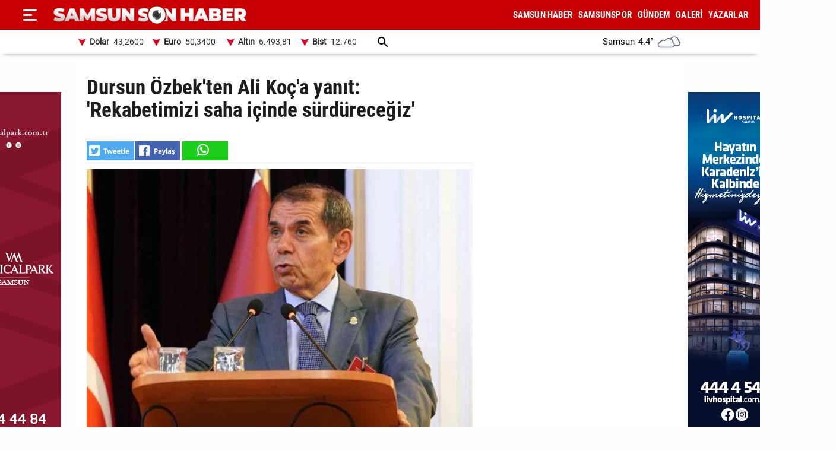

--- FILE ---
content_type: text/html; charset=utf-8
request_url: https://www.samsunsonhaber.com/haber/5386214/dursun-ozbekten-ali-koca-yanit-rekabetimizi-saha-icinde-surdurecegiz
body_size: 18207
content:
<!DOCTYPE html><html lang="tr"><head><meta charset="utf-8"><meta http-equiv="X-UA-Compatible" content="ie=edge"/><meta name="viewport" content="width=device-width, initial-scale=1"/><title>Dursun Özbek'ten Ali Koç'a yanıt: 'Rekabetimizi saha içinde sürdüreceğiz' - Samsun Son Haber - Samsun Haber - Samsunspor Haberleri</title><link rel="dns-prefetch" href="//ajax.googleapis.com"><link rel="dns-prefetch" href="https://pagead2.googlesyndication.com"><link rel="dns-prefetch" href="https://www.google.com"><link rel="dns-prefetch" href="https://www.googletagservices.com"><link rel="dns-prefetch" href="https://securepubads.g.doubleclick.net"><link rel="preconnect" href="https://fonts.googleapis.com"><link rel="preconnect" href="https://fonts.gstatic.com" crossorigin><link rel="dns-prefetch" href="https://cdn.insurads.com"><link rel="dns-prefetch" href="https://cdnjs.cloudflare.com"><link rel="dns-prefetch" href="https://tpc.googlesyndication.com"><link rel="preconnect" href="https://i.samsunsonhaber.com"><link href="/Content/ana.css?v=1.75" rel="stylesheet" /><link href="/Content/menu_sol.css?v=1.75" rel="stylesheet" /><meta http-equiv="Content-Type" content="text/html; charset=utf-8"/><link rel="icon" type="image/png" href="/favicon-logo-2023.png"><link rel="shortcut icon" href="https://samsunsonhaber.com/Content/images/favicon.png" type="image/png"><meta name="title" content="Dursun Özbek'ten Ali Koç'a yanıt: 'Rekabetimizi saha içinde sürdüreceğiz' - Samsun Son Haber - Samsun Haber - Samsunspor Haberleri"><meta name="keywords" content=""><meta name="description" content="Galatasaray Başkanı Dursun Özbek, Fenerbahçe Spor Kulübü Başkanı Ali Koç'un davetine yanıt vererek, 'Zaman zaman hepimiz yaşanan gerginliklerden etkilensek de Türk futbolunun ve kulüplerimizin vizyonunu geliştirmek, değerini artırmak için ortak bir çaba ve sağduyuyla hareket etmek, hepimizin sorumluluğu olmalı Biz tüm bu aksi çabalara inat, rekab"><meta property="og:site_name" content="Samsun Son Haber - Samsun Haber - Samsunspor Haberleri"/><meta property="og:title" content="Dursun Özbek'ten Ali Koç'a yanıt: 'Rekabetimizi saha içinde sürdüreceğiz' - Samsun Son Haber - Samsun Haber - Samsunspor Haberleri"/><meta property="og:url" content="https://www.samsunsonhaber.com/haber/5386214/dursun-ozbekten-ali-koca-yanit-rekabetimizi-saha-icinde-surdurecegiz"/><meta property="og:type" content="article"/><meta property="og:description" content="Galatasaray Başkanı Dursun Özbek, Fenerbahçe Spor Kulübü Başkanı Ali Koç'un davetine yanıt vererek, 'Zaman zaman hepimiz yaşanan gerginliklerden etkilensek de Türk futbolunun ve kulüplerimizin vizyonunu geliştirmek, değerini artırmak için ortak bir çaba ve sağduyuyla hareket etmek, hepimizin sorumluluğu olmalı Biz tüm bu aksi çabalara inat, rekab"/><link rel="image_src" type="image/jpeg" href="https://i.samsunsonhaber.com/resimler/24012023/dursun-ozbekten-ali-koca-yanit-rekabetimizi-saha-icinde-surdurecegiz-7128e3am.jpg"/><meta property="og:image" content="https://i.samsunsonhaber.com/resimler/24012023/dursun-ozbekten-ali-koca-yanit-rekabetimizi-saha-icinde-surdurecegiz-7128e3am.jpg"/><meta property="og:image:height" content="375"/><meta property="og:image:width" content="666"/><link rel="canonical" href="https://www.samsunsonhaber.com/haber/5386214/dursun-ozbekten-ali-koca-yanit-rekabetimizi-saha-icinde-surdurecegiz"/><link rel="amphtml" href="https://www.samsunsonhaber.com/amp/5386214/dursun-ozbekten-ali-koca-yanit-rekabetimizi-saha-icinde-surdurecegiz"/><meta name="twitter:card" content="summary_large_image"/><meta name="twitter:site" content="@SonHaberSamsun"/><meta name="twitter:title" content="Dursun Özbek'ten Ali Koç'a yanıt: 'Rekabetimizi saha içinde sürdüreceğiz' - Samsun Son Haber - Samsun Haber - Samsunspor Haberleri"/><meta name="twitter:description" content="Galatasaray Başkanı Dursun Özbek, Fenerbahçe Spor Kulübü Başkanı Ali Koç'un davetine yanıt vererek, 'Zaman zaman hepimiz yaşanan gerginliklerden etkilensek de Türk futbolunun ve kulüplerimizin vizyonunu geliştirmek, değerini artırmak için ortak bir çaba ve sağduyuyla hareket etmek, hepimizin sorumluluğu olmalı Biz tüm bu aksi çabalara inat, rekab"/><meta name="twitter:image" content="https://i.samsunsonhaber.com/resimler/24012023/dursun-ozbekten-ali-koca-yanit-rekabetimizi-saha-icinde-surdurecegiz-7128e3am.jpg"/><meta name="twitter:url" content="https://www.samsunsonhaber.com/haber/5386214/dursun-ozbekten-ali-koca-yanit-rekabetimizi-saha-icinde-surdurecegiz"/><script type="application/ld+json"> {"@context":"https://schema.org", "@type":"NewsArticle", "articleSection":"", "mainEntityOfPage":{"@type":"WebPage","@id":"https://www.samsunsonhaber.com/haber/5386214/dursun-ozbekten-ali-koca-yanit-rekabetimizi-saha-icinde-surdurecegiz"}, "headline":"Dursun &#214;zbek&#39;ten Ali Ko&#231;&#39;a yanıt: &#39;Rekabetimizi saha i&#231;inde s&#252;rd&#252;receğiz&#39; - Samsun Son Haber - Samsun Haber - Samsunspor Haberleri", "keywords":"", "image":{"@type":"ImageObject","url":"https://i.samsunsonhaber.com/resimler/24012023/dursun-ozbekten-ali-koca-yanit-rekabetimizi-saha-icinde-surdurecegiz-7128e3am.jpg","width":666,"height":375}, "datePublished":"2023-01-24T22:08:09+03:00", "dateModified":"2023-01-24T22:08:09+03:00", "description":"Galatasaray Başkanı Dursun &#214;zbek, Fenerbah&#231;e Spor Kul&#252;b&#252; Başkanı Ali Ko&#231;&#39;un davetine yanıt vererek, &#39;Zaman zaman hepimiz yaşanan gerginliklerden etkilensek de T&#252;rk futbolunun ve kul&#252;plerimizin vizyonunu geliştirmek, değerini artırmak i&#231;in ortak bir &#231;aba ve sağduyuyla hareket etmek, hepimizin sorumluluğu olmalı Biz t&#252;m bu aksi &#231;abalara inat, rekab", "articleBody":"&lt;br/&gt;Fenerbah&#231;e Spor Kul&#252;b&#252; Başkanı Ali Ko&#231;, Galatasaray Kul&#252;b&#252; tarafından son zamanlarda yapılan a&#231;ıklamalara y&#246;nelik Galatasaray Başkanı Dursun &#214;zbek&#39;e &#231;ağrıda bulunarak &#39;Sizi, a&#231;ık&#231;a ve mert&#231;e her şeyi milyonların &#246;n&#252;nde değerlendirmek, tartışmak, kamuoyunu aydınlatmak adına istediğiniz zamanda, istediğiniz kanalda, istediğiniz kişilerle birlikte davet ediyorum&#39; ifadelerini kullandı.&lt;br/&gt;Başkan &#214;zbek bu davetin &#252;zerine sarı-kırmızılı kul&#252;b&#252;n resmi internet sitesinden yanıt vererek a&#231;ıklama yaptı. Rekabeti saha i&#231;inde s&#252;rd&#252;receklerine değinen Başkan &#214;zbek, &#39;Tarafıma yaptığınız &#231;ağrı metnini &#252;z&#252;lerek okudum. Bu metinle, başkanı olduğunuz Fenerbah&#231;e Spor Kul&#252;b&#252;&#39;n&#252;n T&#252;rk futbolunda &#39;Herkes i&#231;in adalet&#39; arayışımıza katkı sağlamak yerine, futbolu sahanın dışına &#231;ıkarma amacına y&#246;nelik bir &#231;aba i&#231;erisinde olduğu net bir şekilde g&#246;r&#252;l&#252;yor. Bu tip beyhude &#231;abaların sebeplerini gayet iyi anlıyorum. Sahada yaşanan başarısızlıkları saha dışında, bir umutla telafi etmeye &#231;alışan bu tip yaklaşımların T&#252;rk futboluna hi&#231;bir faydası olmayacağını sizler de bizim gibi biliyorsunuz. Biz, futbolun sahada oynandığını ve adaletin herkes i&#231;in &#246;nemli olduğunu t&#252;m paydaşlara hatırlatmaya devam edeceğiz. Kendileri i&#231;in ayrıcalık isteyip sistemi buna g&#246;re dizayn etmeye &#231;alışanların karşısında da her zaman duracağız.&lt;br/&gt;Zaman zaman hepimiz yaşanan gerginliklerden etkilensek de T&#252;rk futbolunun ve kul&#252;plerimizin vizyonunu geliştirmek, değerini artırmak i&#231;in ortak bir &#231;aba ve sağduyuyla hareket etmek, hepimizin sorumluluğu olmalı. Biz t&#252;m bu aksi &#231;abalara inat, rekabetimizi saha i&#231;inde s&#252;rd&#252;receğiz&#39; a&#231;ıklamasında bulundu. ", "author":{"@type":"Organization","name":"Samsun Son Haber","url": "https://www.samsunsonhaber.com/bilgiler/1/kunye"}, "publisher":{"@type":"Organization","name":"Samsun Son Haber","logo":{"@type":"ImageObject","url":"https://i.samsunsonhaber.com/Content/images/logokr.png","width":600,"height":60}}, "genre":"news", "inLanguage":"tr-TR", "typicalAgeRange":"7-", "isFamilyFriendly":"true" }</script><script type="application/ld+json"> {"@context":"https://schema.org","@type":"BreadcrumbList","itemListElement":[{"@type":"ListItem","position":1,"name":"Haberler","item":"https://www.samsunsonhaber.com/"},{"@type":"ListItem","position":2,"name":"Dursun &#214;zbek&#39;ten Ali Ko&#231;&#39;a yanıt: &#39;Rekabetimizi saha i&#231;inde s&#252;rd&#252;receğiz&#39;","item":"https://www.samsunsonhaber.com/haber/5386214/dursun-ozbekten-ali-koca-yanit-rekabetimizi-saha-icinde-surdurecegiz"}]};</script><script type="application/ld+json"> { "@context": "https://schema.org", "@type": "WebSite", "url": "https://www.samsunsonhaber.com/", "potentialAction": { "@type": "SearchAction", "target": "https://www.samsunsonhaber.com/arsiv?araText={araText}", "query-input": "required name=araText" } }</script></head><body><header><div class="ustY"><button class="leftBtn" id="gerisayfa01" onclick = "geri_git()" title="ana sayfa"></button><button class="openbtn" onclick="openNav()" aria-label="Menu"></button><div id="mySidebar" class="sidebar"><button class="closebtn" onclick="closeNav()" aria-label="Kapat">×</button><a href="/" title="ANA SAYFA">ANA SAYFA</a><a href="/haberleri/samsun-haber" title="SAMSUN HABER"> SAMSUN HABER</a><a href="/haberleri/samsunspor" title="SAMSUNSPOR"> SAMSUNSPOR</a><a href="/haberleri/gundem" title="GÜNDEM"> GÜNDEM</a><a href="/haberleri/siyaset" title="SİYASET"> SİYASET</a><a href="/haberleri/ekonomi" title="EKONOMİ"> EKONOMİ</a><a href="/haberleri/dunya" title="DÜNYA"> DÜNYA</a><a href="/haberleri/magazin" title="MAGAZİN"> MAGAZİN</a><a href="/galeriler/1" title="Galeri">GALERİ</a><a href="/videolar/1" title="Video">VİDEO</a><a class="menuYa" href="/yazarlar" title="Yazarlar">YAZARLAR</a><button type="button" class="collapsible">BİZE ULAŞIN</button><div class="content"><a href="/bilgiler/1/kunye" title="Künye"> Künye</a><a href="/bilgiler/2/iletisim" title="İletişim"> İletişim</a><a href="/bilgiler/3/gizlilik-politikasi" title="Gizlilik Politikası"> Gizlilik Politikası</a></div><div class="sosy"><a href="https://www.facebook.com/samsunsonhabercom/" title="Facebook" class="fa"></a><a href="https://twitter.com/SonHaberSamsun" title="Twitter" class="xe"></a><a href="https://www.instagram.com/samsunsonhabercom" title="Instagram" class="in"></a><a href="https://www.youtube.com/@samsunsonhaber1203" title="Youtube" class="yo"></a></div></div><div class="orta"><a href="/" title="Samsun Son Haber - Samsun Haber - Samsunspor Haberleri" class="logo"><img src="https://i.samsunsonhaber.com/Content/images/logoB.png" width="325" height="45" alt="Samsun Son Haber - Samsun Haber - Samsunspor Haberleri" loading="lazy" /></a><nav id="menuDetay"><a href="/haberleri/samsun-haber" title="SAMSUN HABER">SAMSUN HABER</a><a href="/haberleri/samsunspor" title="SAMSUNSPOR">SAMSUNSPOR</a><a href="/haberleri/gundem" title="GÜNDEM">GÜNDEM</a><a href="/galeriler/1" title="Galeri">GALERİ</a><a class="menuYa" href="/yazarlar" title="Yazarlar">YAZARLAR</a></nav></div></div><div class="menuDoviZemi"><div class="menuDoviz"><span class="A">Dolar<span>43,2600</span></span><span class="A">Euro<span>50,3400</span></span><span class="A">Altın<span>6.493,81</span></span><span class="A">Bist<span>12.760</span></span><a href="/arsiv" class="ara" title="arşiv"></a><div class="havaDurumu"><span><span >Samsun</span><span class="derece">4.4°</span><span><img loading="lazy" alt="hava durumu" width="40" height="40" src="https://i.samsunsonhaber.com/Content/images/3.png" /></span></span></div></div></div></header><div class="ortalaHaber"><div class="haber01"><div class="haberOku" data-url="https://www.samsunsonhaber.com/haber/5386214/dursun-ozbekten-ali-koca-yanit-rekabetimizi-saha-icinde-surdurecegiz" data-basli="Dursun &#214;zbek&#39;ten Ali Ko&#231;&#39;a yanıt: &#39;Rekabetimizi saha i&#231;inde s&#252;rd&#252;receğiz&#39;"><section><h1>Dursun &#214;zbek&#39;ten Ali Ko&#231;&#39;a yanıt: &#39;Rekabetimizi saha i&#231;inde s&#252;rd&#252;receğiz&#39;</h1><div class="payla"><div class="tarih01Sola"><a class="twit" title="X ile paylaş" href="https://www.twitter.com/share?url=https://www.samsunsonhaber.com/haber/5386214/dursun-ozb" rel="nofollow"></a><a class="fac" title="Facebook ile paylaş" href="https://www.facebook.com/sharer/sharer.php?u=https://www.samsunsonhaber.com/haber/5386214/dursun-ozb" rel="nofollow"></a><a class="whats" title="WhatsApp ile paylaş" href="https://api.whatsapp.com/send?text=https://www.samsunsonhaber.com/haber/5386214/dursun-ozb" rel="nofollow"></a></div></div><picture><img loading="lazy" src="https://i.samsunsonhaber.com/resimler/24012023/dursun-ozbekten-ali-koca-yanit-rekabetimizi-saha-icinde-surdurecegiz-7128e3am.jpg" width="666" height="375" alt="Dursun &#214;zbek&#39;ten Ali Ko&#231;&#39;a yanıt: &#39;Rekabetimizi saha i&#231;inde s&#252;rd&#252;receğiz&#39;" /></picture><div class="pictAlti"><a href="https://news.google.com/publications/CAAqBwgKMNeDmgswgY6yAw?hl=tr&amp;gl=TR&amp;ceid=TR%3Atr" target="_blank" title="Açılan sayfada TAKİP ET butonunu tıklayınız" class="aboneOlNews" rel="noreferrer"></a><div class="ek_gun_tarih"><span><label>HABER GİRİŞ</label><time datetime="2023-01-24T22:08:09+03:00">24 01 2023 22:08</time></span><span><label>GÜNCELLEME</label><time datetime="2023-01-24T22:08:09+03:00">24 01 2023 22:08</time></span></div></div><article class="yaziAci"><h2>Galatasaray Başkanı Dursun &#214;zbek, Fenerbah&#231;e Spor Kul&#252;b&#252; Başkanı Ali Ko&#231;&#39;un davetine yanıt vererek, &#39;Zaman zaman hepimiz yaşanan gerginliklerden etkilensek de T&#252;rk futbolunun ve kul&#252;plerimizin vizyonunu geliştirmek, değerini artırmak i&#231;in ortak bir &#231;aba ve sağduyuyla hareket etmek, hepimizin sorumluluğu olmalı. Biz t&#252;m bu aksi &#231;abalara inat, rekab</h2><br/>Fenerbahçe Spor Kulübü Başkanı Ali Koç, Galatasaray Kulübü tarafından son zamanlarda yapılan açıklamalara yönelik Galatasaray Başkanı Dursun Özbek'e çağrıda bulunarak 'Sizi, açıkça ve mertçe her şeyi milyonların önünde değerlendirmek, tartışmak, kamuoyunu aydınlatmak adına istediğiniz zamanda, istediğiniz kanalda, istediğiniz kişilerle birlikte davet ediyorum' ifadelerini kullandı.<br/>Başkan Özbek bu davetin üzerine sarı-kırmızılı kulübün resmi internet sitesinden yanıt vererek açıklama yaptı. Rekabeti saha içinde sürdüreceklerine değinen Başkan Özbek, 'Tarafıma yaptığınız çağrı metnini üzülerek okudum. Bu metinle, başkanı olduğunuz Fenerbahçe Spor Kulübü'nün Türk futbolunda 'Herkes için adalet' arayışımıza katkı sağlamak yerine, futbolu sahanın dışına çıkarma amacına yönelik bir çaba içerisinde olduğu net bir şekilde görülüyor. Bu tip beyhude çabaların sebeplerini gayet iyi anlıyorum. Sahada yaşanan başarısızlıkları saha dışında, bir umutla telafi etmeye çalışan bu tip yaklaşımların Türk futboluna hiçbir faydası olmayacağını sizler de bizim gibi biliyorsunuz. Biz, futbolun sahada oynandığını ve adaletin herkes için önemli olduğunu tüm paydaşlara hatırlatmaya devam edeceğiz. Kendileri için ayrıcalık isteyip sistemi buna göre dizayn etmeye çalışanların karşısında da her zaman duracağız.<br/>Zaman zaman hepimiz yaşanan gerginliklerden etkilensek de Türk futbolunun ve kulüplerimizin vizyonunu geliştirmek, değerini artırmak için ortak bir çaba ve sağduyuyla hareket etmek, hepimizin sorumluluğu olmalı. Biz tüm bu aksi çabalara inat, rekabetimizi saha içinde sürdüreceğiz' açıklamasında bulundu.</article></section><div class="tags"></div><div class="tire"></div><aside class="reklam05_1"><div style="display:flex; cursor:pointer;" class="item" onclick="window.open('https://www.livhospital.com/liv-hastaneleri/liv-hospital-samsun', '_blank')"><picture><source media="(max-width:465px)" srcset="https://i.samsunsonhaber.com/resimler/reklam/b3c934476b484d16944.jpg"><img loading="lazy" src="https://i.samsunsonhaber.com/resimler/reklam/0a29b3950fac4efd8fe.jpg" alt="Reklam"></picture></div></aside></div></div><div class="haber02"><br/></div></div><aside class="reklam04_1"><div style="display:flex; cursor:pointer;" class="item" onclick="window.open('https://www.medicalpark.com.tr/samsun-hastanesi/h-11', '_blank')"><picture><source media="(max-width:465px)" srcset="https://i.samsunsonhaber.com/resimler/reklam/d6bac3330e754b2eb14.jpg"><img loading="lazy" src="https://i.samsunsonhaber.com/resimler/reklam/7f6ffd9c6f9542f9aca.jpg" alt="Reklam"></picture></div></aside><footer><div class="alt01"></div><div class="alt03"><nav class="orta"><a href="/bilgiler/1/kunye" title="Künye">Künye</a><a href="/bilgiler/2/iletisim" title="İletişim">İletişim</a><a href="/bilgiler/3/gizlilik-politikasi" title="Gizlilik Politikası">Gizlilik Politikası</a></nav></div><div class="alt04"><div>Samsun'dan ve Türkiye’den son dakika Samsun haberleri, köşe yazıları, Samsunspor haberleri ve bütün konuların tek adresi Samsun Son Haber. Haber içerikleri izin alınmadan, kaynak gösterilerek dahi yayınlanamaz.</div><div class="sosyalbtns"><a href="https://www.facebook.com/samsunsonhabercom/" title="Facebook" rel="nofollow" target="_blank" class="fa"></a><a href="https://twitter.com/SonHaberSamsun" title="Twitter" rel="nofollow" target="_blank" class="xe"></a><a href="https://www.instagram.com/samsunsonhabercom" title="Instagram" rel="nofollow" target="_blank" class="in"></a><a href="https://www.youtube.com/@samsunsonhaber1203" title="Youtube" rel="nofollow" target="_blank" class="yo"></a></div></div></footer><!-- Global site tag (gtag.js) - Google Analytics --><script async src="https://www.googletagmanager.com/gtag/js?id=UA-90182268-2"></script><script> window.dataLayer = window.dataLayer || []; function gtag(){dataLayer.push(arguments);} gtag('js', new Date()); gtag('config', 'UA-90182268-2');</script><script src="/Scripts/haberScript.js?v=1.75"></script></body></html> 

--- FILE ---
content_type: text/css
request_url: https://www.samsunsonhaber.com/Content/ana.css?v=1.75
body_size: 5927
content:
@font-face {
    font-display: swap;
    font-family: 'robotoregular';
    src: url("../../fonts/roboto-regular.woff2") format("woff2"), url("../../fonts/roboto-regular.woff") format("woff");
    font-weight: normal;
    font-style: normal;
}

@font-face {
    font-display: swap;
    font-family: 'robotobold';
    src: url("../../fonts/roboto-bold.woff2") format("woff2"), url("../../fonts/roboto-bold.woff") format("woff");
    font-weight: bold;
    font-style: normal;
}

@font-face {
    font-display: swap;
    font-family: 'roboto_condensedbold';
    src: url("../../fonts/robotocondensed-bold.woff2") format("woff2"), url("../../fonts/robotocondensed-bold.woff") format("woff");
    font-weight: bold;
    font-style: normal;
}

body {
    margin: 0px;
    color: #000;
    font-family: 'robotoregular', Arial; /* text-shadow: rgba(0,0,0,.01) 0 0 1px;*/
    font-size: 15px;
    overflow-x: hidden;
    line-height: 1.428571429;
    background: #fefefe;
}

h1, h2, h3, h4, h5, h6, .h1, .h2, .h3, .h4, .h5, .h6 {
    font-family: 'robotoregular',Arial;
    font-weight: 500;
    line-height: 1.1;
}

a {
    color: #000;
    text-decoration: none;
}

    a:hover {
        color: red;
        text-decoration: none;
    }

    a:visited {
        color: #000;
        text-decoration: none;
    }

figure {
    padding: 0;
    margin: 0;
}
    .surVitOrta {
    width: 1025px;
    display: flex;
    height: 287px;
    padding: 0px;
    overflow-x: auto;
    overflow-y: hidden;
    flex-wrap: wrap;
    flex-direction: column;
}

.encimg { width:76px !important; height:49px; display:flex; background:no-repeat; background-size:contain;
}
.surVitOrta::-webkit-scrollbar {
    margin-left: 15px;
    height: 11px;
}

/* Track */
    .surVitOrta::-webkit-scrollbar-track {
        box-shadow: inset 0 0 1px grey;
        border-radius: 0px;
    }

/* Handle */
    .surVitOrta::-webkit-scrollbar-thumb {
        height: 11px;
        border-radius: 0px;
        background: rgba(51, 51, 51, 0.41);
        
    }

/* Handle on hover */
haber
.surVitOrta::-webkit-scrollbar-thumb:hover {
    cursor:pointer;
    background: #b30000;
}

.vitrina {
    margin: 8px;
    width: 325px;
    display: flex;
    flex-direction: column;
    height: 271px;
    background-color: #fff;
}
.vitrina:hover {
    color: red !important;
}

    .vitrina span {
        font-size: 18px;
        margin: 10px;
        height: 50px;
        overflow: hidden;
        font-family: 'roboto_condensedbold',Arial;
        font-weight: 700;
        text-align: left;
        display: flex;
        line-height: normal;
    }


.vitrinb {
    margin: 4px 10px;
    width: 321px;
    display: flex;
    border-bottom: 1px #efefef solid;
    height: 59px;
    overflow: hidden;
}
.vitrinb:hover {
    color:red;
}

    .vitrinb span {
        height: 50px;
        width: 240px;
        font-size: 16px;
        display: flex;
        align-items: center;
        padding: 0px 10px;
        line-height: normal;
        font-family: 'roboto_condensedbold',Arial;
        text-align: left;
    }
.mansetSag {
    display: flex;
     margin-right:5px;
    flex-direction: column;
    align-items: flex-end;
}

    .mansetSag h1 {
        font-size: 1.19rem;
        padding: 8px 0 8px 8px;
        color: #fff;
        background-color: #C90003;
        border-radius: 10px 10px 0 0;
        margin: 10px;
        display: flex;
        justify-content: center;
        width: 90%;
        font-family: 'roboto_condensedbold',Arial;
    }
    .sur_kare {
    width: 1025px;
    display: flex;
    height: 235px;
    margin:0px auto;
    margin-top: 25px;
}

.sur_kare a {
    margin: 10px;
    width: 237px;
    display: flex;
    flex-direction: column;
    height: 217px;
    background-color: #fff;
    border-bottom: 1px solid #d8d8d8;
    overflow: hidden;
}
        .sur_kare a:hover {
            color: red;
        }

    .sur_kare a figure {
        width: 237px;
      
        height: 150px;
        overflow: hidden;
    }

        .sur_kare a figure img {
            height: auto !important;
        }

    .sur_kare a span {
        font-size: 18px;
        display: flex;
        align-items: center;
        padding: 3px;
        margin: 5px;
        line-height: 24px;
        overflow: hidden;
        font-family: 'roboto_condensedbold',Arial;
        font-weight: 700;
        text-align: left;
        height: 73px;
    }

.sola_Ust {
    display: none;
    float: left;
    height: 36px;
    width: 113px;
    position: absolute;
    visibility: hidden;
}
.yazarlar {
    display: flex;
    height: 365px;
    width: 1005px;
    padding-left: 10px;
    flex-direction: column;
    margin-bottom: 15px;
    margin:0px auto;
}
    .yazarlar h2 {
        display: flex;
        justify-content: space-between;
        align-items: center;
        width: 100%;
        max-width: 990px;
        height: 65px;
        margin: 5px 5px;
        font-family: 'roboto_condensedbold',Arial;
        font-size: 25px;
        color: #333;
        align-items: flex-end;
    }
    .yazarlar h3 {
        display: flex;
        justify-content: space-between;
        align-items: center;
        width: 100%;
        max-width: 990px;
        height: 65px;
        margin: 5px 5px;
        font-family: 'roboto_condensedbold',Arial;
        font-size: 27px;
        color: #333;
        align-items: flex-end;
    }
.ortala_ana h3 {
    display: flex;
    justify-content: space-between;
    align-items: center;
    width: 100%;
    max-width: 990px;
    height: 65px;
    margin: 5px 5px;
    font-family: 'roboto_condensedbold', Arial;
    font-size: 27px;
    color: #333;
}
/*    .ortala_ana h3::after {
        content: " ";
        height: 10px;
        background-color: #2c2c2c;
        width: 73%;
    }*/
.y1 {
    font-family: 'roboto_condensedbold',Arial;
    font-size: 15px;
    color: red;
    padding: 7px;
}
.y2 {
    font-family: 'robotoregular', Arial;
    font-size: 14px;
    line-height: normal;
    
    display: flex;
    height: 60px;
    padding: 0px 3px 0px 5px;
}
.yazarListe {
    display: flex;
    height: 325px;
    width: 995px;
    overflow-x: hidden;
    overflow-y: auto;
    flex-wrap: wrap;
}
/* width */
    .yazarListe::-webkit-scrollbar {
        margin-left: 15px;
        width: 7px;
     
    }

/* Track */
    .yazarListe::-webkit-scrollbar-track {
        box-shadow: inset 0 0 1px grey;
        border-radius: 0px;

    }

/* Handle */
    .yazarListe::-webkit-scrollbar-thumb {
       
        width: 7px;
        border-radius: 0px;
        background: rgba(51, 51, 51, 0.41);
        cursor:pointer;
    }

    /* Handle on hover */haber
        .yazarListe::-webkit-scrollbar-thumb:hover {
            background: #b30000;
        }
.yazar01 {
    display: flex;
    flex-direction: column;
    margin: 5px 10px 0px 0px;
    width: 185px;
    height: 290px;
    background:#fff;
}
    .yazar01 img {
        width: auto !important;
        height:auto !important
    }
.ortala01 {
    max-width: 1015px;
    width: 96%;
    display: flex;
    flex-wrap: wrap;
    height: auto;
    margin: 0px auto;
    margin-top: 20px;
    flex-direction: row;
    min-height: 425px;
    background: #fff;
}

    .ortala01 h1 {
        font-family: 'roboto_condensedbold',Arial;
        font-size: 21px;
    }

    .ortala01 iframe {
  max-width:950px;
  width:96%;
    }
    .ortala01 h2 {
        
        font-size: 16px;
    }
.ortala02 {
    max-width: 1015px;
    width: 100%;
    display: flex;
    height: auto;
    justify-content: space-between;
}
.ortala_ana {
    width: 1015px;
    display: flex;
    flex-wrap: wrap;
    align-content: flex-start;
    justify-content: space-around;
    height: auto;
    margin: 0px auto;
    margin-top: 15px;
}
.ortala_text {
    max-width: 975px;
    display: flex;
    flex-direction: column;
}
    .ortala_text p {
        padding: 2px;
        margin: 2px;
    }
.ortalaHaber {
    width: 1025px;
    display: flex;
    justify-content: space-around;
    margin: 0px auto;
    margin-top: 9px;
    background-color: #fff;
    flex-direction: row;
    flex-wrap: wrap;
}

.itemk1 {
    display: none !important;
    visibility: hidden;
}

.ortaSaga {
    width: 300px;
    display: table;
    float: right;
    margin-right: 10px;
}

.yatGenel {
    display: flex;
    flex-direction: column;
    float: left;
    width: 317px;
    margin: 8px ;
 
    height: 393px;
    text-decoration: none;
    font-weight: bold;
    background: #fff;
    border: 1px solid #e9e9e9;
    overflow: hidden;
}

    .yatGenel:hover {
        color: #272727;
    }
    .yatGenel .s1 {
        width: 323px;
        height: 183px;
        background-size: contain !important;
        background-repeat: no-repeat !important;
        background-position-x: center !important;
    }

    .yatGenel .s2 {
        width: 275px;
        padding: 0px;
        margin: 0px auto;
        height: 120px;
        font-size: 13px;
        padding: 0px;
        font-family: 'robotoregular',Arial;
        font-weight: 400;
        display: flex;
    }

    .yatGenel h4 {
        width: 275px;
        height: 35px;
        padding: 0px;
        margin: 0px auto;
        margin-top: 25px;
        font-size: 15px;
        padding: 0px;
        font-family: 'robotoregular',Arial;
        font-weight: 400;
        display: flex;
    }

    .yatGenel h3 {
        height: 70px;
        width: 275px;
        display: flex;
        align-items: center;
        margin: 5px auto;
        font-size: 20px;
        font-family: 'roboto_condensedbold',Arial;
        font-weight: 700;
        line-height: normal;
        color: #000;
    }

    .yatGenel figcaption {
        margin: 5px;
        font-size: 19px;
    }



.yaziOku {
    display: flex;
    max-width: 700px;
    border: 1px solid #ccc;
    flex-direction: column;
}

.yaziOku01 {
   
    width:650px;
    display: flex;
    height: 120px;
     border-bottom: 4px solid #d11919;
    box-shadow: 0px 0px 7px 0px rgba(0, 0, 0, 0.4);
   
}

.yaziOku01Sola {
    width: 180px;
 height:120px;
 overflow:hidden;
}

.yaziOku01Saga {
    max-width: 440px;
    width: 100%;
    display: flex;
    flex-direction: column;
    justify-content: center;
    padding-left: 10px;
}

    .yaziOku01Saga h1 {
        margin: 0px;
        padding: 0px;
        font-size: 19px;
    }

    .yaziOku01Saga h2 {

        font-size: 15px;
        color: #d11919;
    }

    .yaziOku01Saga time {
  
        text-align: right;
        font-weight: normal;
        font-size: 13px;
        color: #aeb2b3;
        margin: 5px;
    }

.yaziOku02 {
    display: flex;
    flex-direction: column;
    max-width: 600px;
    width: 94%;
    font-size: 17px;
    margin: 15px 0px;
    padding: 10px 5px 5px 20px;
}


.yaziOkuSag {
    display: flex;
    width: 303px;
    flex-direction: column;
    margin-top:15px;
}

.yaziOkuSag_a {
    margin-top: 15px;
    background: url(https://i.samsunsonhaber.com/content/images/yazOk01.png) no-repeat;
    padding-left: 12px;
    font-size: 13px;
    color: #356083;
    max-width: 285px;
}

    .yaziOkuSag_a:hover {
        text-decoration: underline;
    }

.yaziOkuSag_b {
    display: table;
    background: url(https://i.samsunsonhaber.com/content/images/yazOk01.png) no-repeat;
    padding-left: 12px;
    font-size: 14px;
    color: #356083;
    max-width: 600px;
    white-space: pre-line;
    overflow: hidden;
    margin-bottom: 7px;
}

    .yaziOkuSag_b:hover {
        text-decoration: underline;
    }

    .yaziOkuSag_b span {
        color: red;
        font-size: 13px;
    }



.ustY {
    height: 50px;
    display: flex;
    background-color: #C90003;
    width: 100%;
    margin: 0px auto;
    -webkit-box-shadow: 0 2px 0 0 rgb(47 49 51 / 10%);
    -moz-box-shadow: 0 2px 0 0 rgba(47,49,51,.1);
    box-shadow: 0 2px 0 0 rgb(255 255 255);
}

    .ustY .orta {
        height: 50px;
       
        margin: 0px auto;
        display: flex;
        align-items: center;
    }
    .ustY .orta h1{
        padding:0px;
        margin:0px;
        line-height:normal !important;
    }
    .ustY .logo {
        height: 45px;
        width: 325px;
        
        display: flex;
    }

.menuDoviZemi {
    background-color: #fff;
    height: 41px;
    display: flex;
    align-items: center;
    width: 100%;
    box-shadow: rgb(0 0 0 / 50%) 0 5px 7px -6px;
}

.menuDoviz {
    height: 32px;
    width: 100%;
    max-width:1025px;
    display: flex;
    align-items: center;
    margin:0px auto;
}


.Y {
    background: url('https://i.samsunsonhaber.com/Content/images/Y.png') no-repeat left 2px;
    height: 23px;
    line-height: 23px;
    min-width: 125px;
    font-weight: bold;
    text-indent: 23px;
    display: inline-flex;
    font-size: 14px;
    margin: 0px 0px;
    color: #2a2a2a;
}

    .Y span {
        margin-left: 2px;
        text-indent: 5px;
        font-weight: normal !important;
    }

.A {
    line-height:23px;
    text-indent: 23px;
    background: url(https://i.samsunsonhaber.com/Content/images/A.png) no-repeat left 2px;
    font-weight: bold;
    height: 23px;
    min-width: 125px;
    display: inline-flex;
    font-size: 14px;
    color: #2a2a2a;
}

    .A span {
        margin-left: 2px;
         
        display: flex;
        height: 23px;
        text-indent: 5px;
        font-weight: normal !important;
        align-items: center;
    }
 
        .menuDoviz .ara {
    
 
            height: 33px ;
          
            width: 35px;
            color: #fff;
            cursor: pointer;
            background: url(https://i.samsunsonhaber.com/Content/images/search.png) no-repeat center;
        }

            .menuDoviz    .ara:hover {
                color: #ffd50d;
            }


#menuDetay {
    width: 850px;
    height: 30px;
    display: flex;
    align-items: center;
    justify-content: flex-end;
}

    #menuDetay a {
        letter-spacing: 0.2px;
        margin: 5px;
        display: flex;
        height: 20px;
        font-family: 'roboto_condensedbold', Arial;
        color: #fff;
        font-size: 15px;
        line-height: 20px;
    }

    #menuDetay .menuYa {
        color: #fff;
    }

    #menuDetay a:hover {
        color: #efefef;
    }

footer {
    display: flex;
    height: 195px;
    width: 100%;
    flex-direction: column;
    align-items: center;
}
.alt01 {
    display: flex;
    height: 15px;
    width: 100%;
    background: #2c2c2c;
    margin-top: 10px;
    justify-content: center;
    align-items: center;
}

    .alt01 .orta {
        display: flex;
        height: 35px;
        width: 950px;
      
        align-items: center;
        justify-content: space-evenly;
    }

    .alt01 a {
        color: #fff;
        font-size: 14px;
        font-family: 'roboto_condensedbold', Arial;
    }

        .alt01 a:hover {
            color: #fff;
            text-decoration: underline;
        }

.alt03 {
    display: flex;
    height: 70px;
    width: 955px;
    margin: 0px auto;
    border-bottom: 1px solid #c5c5c5;
    clear: both;
    justify-content: center;
    align-items: center;
}
    .alt03 nav {
        width: 650px;
        display: flex;
        justify-content: space-around;
    }
    .alt03 a {
        font-weight: bold;
        font-family: 'roboto_condensedbold', Arial;
    }

        .alt03 a:hover {
        }

.alt04 {
    max-width: 950px;
    width:96% !important;
    display: flex;
    margin: 0px auto;
    font-size: 13px;
    text-align: left;
    clear: both;
    padding: 15px 5px 5px 5px;
    justify-content: space-between;
}
.alt04 div{
   max-width:650px !important;
} 

.reklam01 {
    margin: 0px auto;
    margin-top: 18px;
    text-align: center;
    display: table;
    width: 1005px;
    min-height: 160px;
    height: auto;
    overflow: hidden;
}

    .reklam01 div {
        clear: both;
    }
.reklam01 div img{ height: auto !important;
 
}
.reklam02 {
    height: 90px;
    width: 100%;
    display: block;
    clear: both;
    text-align: center;
    display: block;
    overflow: hidden;
    margin: 0px auto;
    background-color: #fff;
}

.reklamSonDakika {
    width: 955px;
    display: block;
    margin: 0px auto;
    margin-top: 15px;
    background-color: #fff;
    clear: both;
    height: auto;
}


.reklam03 {
    margin: 0px auto;
    margin-top: 0px;
    margin-right: auto;
    margin-bottom: 0px;
    margin-left: auto;
    max-width: 1025px;
    width: 96%;
    height: auto;
    display: flex;
    text-align: center;
    justify-content: center !important;
    overflow-x: hidden;
    margin-top: 15px;
    flex-direction: column;
    align-items: center;
}

.rekkapat {
    padding: 0px 7px;
    width: 955px;
    margin: 0px auto;
    margin-top: 20px;
    display: block;
    cursor: pointer;
    z-index: 2000;
    background-color: #000;
    color: #fff;
    font: bold 12px Arial;
    clear: both;
    text-align: right;
    height: 17px;
    line-height: 17px;
}

    .rekkapat:hover {
        clear: both;
        background-color: #c3c3c3;
        color: #000;
    }

.reklam04 {
    position: absolute;
    top: 167px;
    left: 0px;
    display: table;
    background: #fff;
    visibility: hidden;
    width: 160px;
}

.reklam04_1 {
    position: absolute;
    top: 155px;
    left: calc(((100% - 1025px)/2) - 250px);
    display: table;
    visibility: visible;
    min-height: 300px;
    width: 225px;
}

    .reklam04_1 div {
        float: right;
    }

.reklam05 {
    position: absolute;
    top: 167px;
    right: 0px;
    display: table;
    background: #fff;
    visibility: hidden;
}

.reklam05_1 {
    position: absolute;
    top: 155px;
    left: calc(((100% - 955px)/2) + 995px);
    display: table;
    visibility: visible;
    min-height: 300px;
    width: 250px;
}

.reklam06 {
    display: table;
    padding: 20px 0px 0px 10px;
    position: absolute;
    visibility: hidden;
}

.reklam07 {
    display: table;
    padding: 20px 0px 0px 10px;
    position: absolute;
    visibility: hidden;
}

.reklam08 {
    display: none;
    visibility: hidden;
    margin: 0px auto;
    width: 300px;
    overflow-x: hidden;
    box-sizing: content-box;
    margin-top: 20px;
    margin-left: 10px;
}

.payla {
    display: flex;
    height: 40px;
    border-bottom: 1px solid #e9e9e9;
    margin-bottom: 10px;
    justify-content: space-between;
    align-items:center;
    font-size:13px;
}
.payla button{
    border:0px;
}
.tarih01 {
    min-height: 1px;
    max-height: 26px;
    width: 100%;
    display: table;
    color: rgba(0, 0, 0, 0.4);
    clear: both;
}

.tarih01Sola {
    display: inline-block;
    float: left;
}
.tarih01Sola button{
    border:0px solid;
}
.fac {
    background: url(https://i.samsunsonhaber.com/content/images/icoSosya.png) no-repeat left 0px;
    height: 32px;
    width: 76px;
    float: left;
    margin-right: 1px;
}

    .fac:hover {
        background: url(https://i.samsunsonhaber.com/content/images/icoSosya.png) no-repeat left -32px;
        cursor: pointer;
        opacity: 0.75;
    }

.twit {
    background: url(https://i.samsunsonhaber.com/content/images/icoSosya.png) no-repeat -84px 0px;
    height: 32px;
    width: 80px;
    float: left;
    margin-right: 1px;
}

    .twit:hover {
        background: url(https://i.samsunsonhaber.com/content/images/icoSosya.png) no-repeat -84px -32px;
        cursor: pointer;
        opacity: 0.75;
    }
.whats {
    background: url(https://i.samsunsonhaber.com/content/images/icoSosya.png) no-repeat right 0px #1ace1a;
    height: 32px;
    width: 80px;
    float: left;
    margin-right: 1px;
}

    .whats:hover {
        background: url(https://i.samsunsonhaber.com/content/images/icoSosya.png) no-repeat right -34px #1ace1a;
        cursor: pointer;
        opacity: 0.75;
    }
.alt05 {
    max-width: 960px;
    width: 92%;
    margin: 0px auto;
}

    .alt05 a {
        font-size: 11px;
    }

.kath1 {
    width: 100%;
    height: 39px;
    display: flex;
    color: #000;
    border-right: solid 5px red;
    font-size: 21px;
    background: #fff;
    margin: 10px;
    text-indent: 10px;
    align-items: center;
    font-family: 'roboto_condensedbold', Arial;
}

.haberOku {
    display: flex;
    flex-direction: column;
}

.yaziAci {
    display: flex;
    flex-direction: column;
 
    width:600px;
    margin-bottom:25px;
}
    .yaziAci h2 {
        font-size: 25px;
        color: #141414;
        font-family: 'roboto_condensedbold', Arial;
        margin: 15px 0px 7px 0px;
    }
    .yaziAci p strong {
        margin-left: 2px;
margin-right: 2px;
    }
    .yaziAci p a {
        margin-left: 2px;
margin-right: 1px;
    }
    .yaziAci p {
        padding: 7px 0px 0px 2px;
        margin:0px !important;
    }
    .yaziAci img {
         height:auto !important;
    }
    .yaziAci strong {
        font-size: 25px;
        color: #141414;
        font-family: 'roboto_condensedbold', Arial;
    }
.sehirL {
    display: flex;
    align-items: center;
    height: 30px;
    border-bottom: 1px solid #f2f3f4;
    font-size: 13px;
    width: 650px;
    justify-content: flex-end;
}
.sehirL span{
margin-right:10px;
}

.haber01 {
    display: flex;
    flex-direction: column;
    max-width: 650px;
    min-height:1350px;
    height:auto;
    width: 96%;
    font-size: 20px;
    line-height: 1.65;
    overflow: hidden;
}
    .haber01 img { max-width:650px !important; height:auto!important;
    }
    .haber01 h1 {
        font-size: 35px;
         
        color: #1d1d1d;
        max-width: 600px;
        width: 100%;
         
        font-family: 'roboto_condensedbold', Arial;       
        font-weight: 700;
    }

.haber02 {
    display: flex;
    flex-direction: column;
    width: 300px;
    min-height: 1350px;
    height: auto;
}
    .haber02 a {

    }
    .haber02 h2 {
        font-size: 20px;
        font-family: 'roboto_condensedbold', Arial;
    }
    .haber02 h3 {
        margin: 15px 0px;
        font-size: 20px;
        font-family: 'roboto_condensedbold', Arial;
    }

    .haber02 h4 {
        font-size: 18px;
        font-family: 'roboto_condensedbold', Arial;
        height: 60px;
        color: #303030;
        margin: 10px;
        display: flex;
        align-items: center;
    }


    .haber02 .d1 {
        display: flex;
        height: 280px;
        width: 100%;
        flex-direction: column;
        border-bottom: 1px solid #ececec;
    }

.galGenSayfa {
    height: 50px;
    display: flex;
    width: 96%;
    max-width: 394px;
    justify-content: space-around;
    align-items: center;
    font-size:12px;
}

    .galGenSayfa a {
        display: flex;
        width: 20px;
        height: 20px;
        justify-content: center;
        border: 1px solid #c5c5c5;
        align-items: center;
    }
    .galGenSayfa .glAk2 {
        display: flex;
        width: 20px;
        height: 20px;
        justify-content: center;
        border: 1px solid red;
        align-items: center;
    }
.havaDurumu {
    width: 500px;
    height: 40px;
    display: flex;
    align-items: center;
    justify-content: flex-end;
}
    .havaDurumu span {
        width:auto;
        margin:0px 3px;
        height: 37px;
        align-items: center;
    }
    .havaDurumu span {
        display:flex;
        width: auto;
        margin: 0px 3px;
        height: 37px;
        align-items: center;
    }
.durumResim {  height:35px;
}
.ortArs { display:flex;
}

.aboneOlNews {
    display: flex;
    width: 107px;
    background: url(https://i.samsunsonhaber.com/content/images/google-news.svg) 60% no-repeat;
    background-size: cover;
    border: 1px solid #939393;
    margin-left: 70px;
    font-size: 13px;
    height:23px;
}

    .aboneOlNews:before {
        content: "Abone Ol";
        position: relative;
        left: -65px;
    }
.pictAlti {
    height: 50px;
    display: flex;
    align-items: center;
    justify-content: space-between;
}
.ek_gun_tarih {
    display: flex;
}
    .ek_gun_tarih span {
        display: flex;
        margin-left: 15px;
        font-size: 12px;
    }
        .ek_gun_tarih span label {
            font-family: 'roboto_condensedbold', Arial;
            margin-right: 10px;
        }
.ortGaleri {
    display: flex;
    margin: 0px auto;
    background-color:#e9e9e9;
}
.ortGaleri figure img{
    max-width:955px;
}
    .oklar {
    display: flex;
    justify-content: space-between;
    align-items: center;
}
.gosterge { display:flex;
}
.glAcik {
    padding: 20px;
    display: flex;
    flex-direction: column;
}
.glSl {
    background: url(https://i.samsunsonhaber.com/content/images/glSl.png) no-repeat 18px 15px rgba(255, 0, 0, 0.65);
    height: 50px;
    float: left;
    display: block;
    width: 40px;
}
.glSg {
    background: url(https://i.samsunsonhaber.com/content/images/glSg.png) no-repeat 18px 15px rgba(255, 0, 0, 0.65);
    height: 50px;
    float: right;
    display: block;
    width: 40px;
}
.galGen {
    display: flex;
    max-width: 960px;
    flex-wrap: wrap;
    justify-content: center;
    flex-direction: row;
    margin:0px auto;
}
    .galGen a {
        width: 300px;
        display: flex;
        height: 395px;
        flex-direction: column;
        margin:5px;
    }
    .galGen a img{
        width: 300px !important;
        height:auto;
        max-height:195px;
   
    }
.galerkirm {
    background: #ff3a3a;
    color: #fff !important;
    padding: 6px;
    border-radius: 6px;
}
.tags a {
    background-color: #eef2f5; 
    border-radius: 12px;
    color: #000;
    margin: 5px;
   
    padding: 7px;
    font-size:15px;
}

.sosyalbtns {
    display: flex;
    align-items: center;
}

    .sosyalbtns a {
        padding: 0px !important;
        margin: 5px !important;
    }

.sosy {
    display: flex;
    height: 51px;
    width: 96%;
    margin-top: 10px;
    justify-content: center;
}

    .sosy a {
        padding: 0px !important;
        margin: 5px !important;
    }

        .sosy a:hover {
            opacity: 0.6 !important;
        }
.fa {
    display: flex;
    width: 41px;
    height: 41px;
    background: url(https://i.samsunsonhaber.com/Content/images/f1.png) no-repeat;
}

.xe {
    display: flex;
    width: 41px;
    height: 41px;
    background: url(https://i.samsunsonhaber.com/Content/images/xe.png) no-repeat;
}

.in {
    display: flex;
    width: 41px;
    height: 41px;
    background: url(https://i.samsunsonhaber.com/Content/images/in.png) no-repeat;
}

.yo {
    display: flex;
    width: 41px;
    height: 41px;
    background: url(https://i.samsunsonhaber.com/Content/images/yo.png) no-repeat;
}

@media (max-width: 1024px) {
    #menuDetay { display:none !important;
    }
    .reklam05_1 {
        display: none !important;
        visibility: hidden !important;
    }

    .reklam04_1 {
        display: none !important;
        visibility: hidden !important;
    }


}

@media (max-width: 820px) {

 

    .surVitOrta {
        width: 100% !important;
      
    }
    .yazarlar {
        width: 96% !important;
        margin: 0px auto;
    }

    .yazarListe {
        width: 96% !important;
        height: 270px;
        margin: 0px auto;
        flex-wrap: nowrap !important;
        overflow-x: auto;
        overflow-y: hidden;
    }

        .yazarListe::-webkit-scrollbar {
            width: 5px;
        }

     

    .surVitOrta {
        width: 98% !important;
  
    }

        .surVitOrta::-webkit-scrollbar {
            height: 5px;
        }

    .ortala_ana {
        width: 98% !important;
    }
    .mansetSag {
        clear: both;
        align-items: center !important;
        flex-direction: row !important;
        flex-wrap: wrap !important;
    }
    .sur_kare {
        width: 96% !important;
        display: flex;
        margin:0px auto;
        margin-top: 25px;
    }
    .ortalaHaber {
        width: 96%;
        flex-direction: column;
        flex-wrap: wrap;
    }
    .haber01 { max-width:700px !important;
    }
    .haber02 {
        width: 98% !important;
        flex-wrap: wrap !important;
        flex-direction: row !important;
    }
    .haber02 h3 {
        width:96%;
        margin: 15px 0px;
        margin-bottom:0px !important;
        font-size: 20px;
        font-family: 'roboto_condensedbold', Arial;
    }
    .haber02 .d1 {
        margin-left:5px; margin-right:5px;
        width: 300px;
      
    }
    .alt03 {
        width: 98% !important;
    }
}


@media (max-width: 768px) {

    .havaDurumu {
        font-size: 13px;
        width: 125px !important;
    }

    .ek_gun_tarih span {
        font-size: 13px;
        flex-direction: column;
    }

    .aboneOlNews {
        width: 91px;
        height: 25px;
        background: url(https://i.samsunsonhaber.com/content/images/google-news.svg) 50% no-repeat;
        margin-left: 5px;
    }

        .aboneOlNews:before {
            display: none;
            visibility: hidden;
        }

    .openbtn {
        margin-left: 3px !important;
        width: 39px !important;
    }

    .Y {
        line-height: 19px !important;
        min-width: 63px !important;
        font-size: 13px !important;
        flex-direction: column !important;
    }

    .A {
        line-height: 19px !important;
        background-position-y: 0px;
        min-width: 63px !important;
        font-size: 13px !important;
        flex-direction: column !important;
    }

    iframe {
        width: 100% !important;
    }

    .ortGaleri figure img {
        max-width: 96% !important;
        height: auto;
    }

    time {
        max-width: 150px;
        line-height: normal;
    }

    .reklam01 {
        max-width: 675px !important;
        margin: 0px auto;
        margin-top: 15px;
        width: 94%;
        min-height: 55px;
        display: block;
    }

        .reklam01 div {
            width: 100% !important;
            justify-content: center;
        }

            .reklam01 div img {
                width: 100% !important;
                height: initial;
            }


    .reklam02 {
        width: 94% !important;
        overflow: hidden;
        display: block;
    }

        .reklam02 div {
            width: 100% !important;
        }

            .reklam02 div img {
                width: 100% !important;
            }


    .reklam03 {
        width: 94% !important;
        overflow: hidden;
        display: flex !important;
        height: auto !important;
    }

        .reklam03 div {
            width: 100% !important;
            display: flex !important;
            justify-content: center;
        }

            .reklam03 div img {
                width: 100% !important;
            }



    .reklamSonDakika {
        max-width: 375px !important;
        width: 94% !important;
        display: block;
    }

        .reklamSonDakika div {
            max-width: 375px !important;
            width: 100% !important;
            display: block;
        }

            .reklamSonDakika div img {
                width: 100% !important;
                display: block;
            }

    .reklam04_1 {
        clear: both;
        display: flex;
        margin: 0px auto;
        position: static !Important;
        min-height: 110px;
        height: auto !important;
        width: 325px !Important;
        margin-top: 10px;
        flex-direction: column;
        flex-wrap: wrap;
        align-items: center;
    }

    .reklam05_1 {
        clear: both;
        display: flex;
        margin: 0px auto;
        position: static !Important;
        min-height: 110px;
        height: auto !important;
        width: 325px !Important;
        margin-top: 10px;
        flex-direction: column;
        flex-wrap: nowrap;
        align-items: center;
    }


    body {
        background: #fff;
    }

    .ara {
        width: 35px !important;
        display: flex !important;
    }

    .menuDoviZemi {
        height: 51px;
    }

    .menuDoviz {
        padding-left: 9px;
        overflow-y: hidden;
        overflow-x: scroll;
        width: 100%;
        height: 47px !important;
    }

        .menuDoviz::-webkit-scrollbar {
            height: 3px;
            width: 50px !important;
        }

        .menuDoviz::-webkit-scrollbar-thumb {
            background: rgba(255, 0, 0, 0.01);
        }

    .yazarlar {
        width: 96% !important;
    }

    .yazarListe {
        width: 96% !important;
    }

        .yazarListe::-webkit-scrollbar {
            width: 5px;
        }

    #menuDetay {
        display: none;
        visibility: hidden;
        width: 94%;
        overflow: scroll;
        overflow-y: hidden;
        height: 45px;
        align-items: center;
        justify-content: normal;
    }

        #menuDetay::after {
            content: "";
            position: absolute;
            z-index: 999;
            border: solid #ffffffb0;
            border-width: 0 2px 2px 0;
            display: inline-block;
            transform: rotate( -45deg);
            -webkit-transform: rotate( -45deg);
            padding: 0px 1px 1px 1px;
            width: 4px;
            height: 4px;
            right: 2px;
            color: #fff;
        }

        #menuDetay::-webkit-scrollbar {
            height: 2px;
        }

        #menuDetay::-webkit-scrollbar-thumb {
            background: rgba(255, 255, 255, 0.19);
        }

    .logo {
        height: 37px !important;
        width: 260px !important;
        margin-top: 3px;
    }

        .logo img {
            height: 37px !important;
            width: 260px !important;
        }

    #menuDetay a {
        white-space: nowrap;
    }

    header {
        width: 100%;
        margin: 0px auto;
    }

    footer {
        width: 96%;
        margin: 0px auto;
        height: 245px;
    }

    .ustY {
        width: 100%;
        height: 55px;
        align-items: center;
    }

        .ustY .logo {
            height: 37px !important;
            width: 255px !important;
        }

        .ustY .orta {
            width: 100%;
            height: 55px;
            justify-content: center;
            align-items: center;
        }

    .menuScrl {
        width: 96%;
    }

    .alt01 {
        width: 96%;
        height: 87px;
    }

        .alt01 .orta {
            width: 96%;
            height: 87px;
            flex-wrap: wrap;
        }

    .alt04 {
        width: 96%;
        flex-direction: column;
        align-items: center;
    }

    .alt03 {
        width: 96%;
        height: 87px;
    }

        .alt03 nav {
            width: 100%;
            justify-content: space-around;
            flex-wrap: wrap;
            height: 85px;
            align-items: center;
        }

    .sur_kare {
        width: 96% !important;
        overflow-x: scroll;
    }

        .sur_kare a {
            margin: 5px !important;
            overflow: initial;
        }

            .sur_kare a span {
                font-size: 17px;
            }

    .surVitOrta {
        width: 100% !important;
        height: 179px;
    }

        .surVitOrta::-webkit-scrollbar {
            height: 5px;
        }

    .vitrina {
        margin: 5px !important;
        width: 169px;
        height: 169px;
    }

        .vitrina span {
            font-size: 15px !important;
            margin: 2px;
            line-height: normal !important;
            height: 55px;
        }

        .vitrina img {
            margin: 2px !important;
            width: 165px;
            height: auto;
        }

    .mansetSag {
        clear: both;
        align-items: center !important;
    }

        .mansetSag h2 {
            margin-top: 19px !important;
        }

    .vitrinb {
        margin: 5px !important;
    }

        .vitrinb img {
            margin: 0px !important;
        }

        .vitrinb span {
        }

    .ortala_ana {
        width: 96%;
        height: auto;
        margin-top: 5px;
        min-height: 400px;
    }

    .ortalaHaber {
        height: auto;
        flex-direction: column;
        align-items: center;
        width: 96%;
    }

    .ortala02 {
        flex-direction: column;
    }

    .haber01 {
        height: auto !important;
        min-height: 1355px;
    }

        .haber01 img {
            width: 96% !important;
        }

    .haber02 {
        height: auto;
    }

    .yaziAci {
        width: 100% !important;
    }

    .sehirL {
        width: 100% !important;
        height: 30px;
    }

    .yatGenel {
        width: 96%;
        height: 405px;
    }

        .yatGenel .s1 {
            width: 100%;
        }

    .yaziOku01 {
        width: 100% !important;
    }

    .itemk1 {
        display: flex !important;
        visibility: visible;
    }
}
 
 
 
